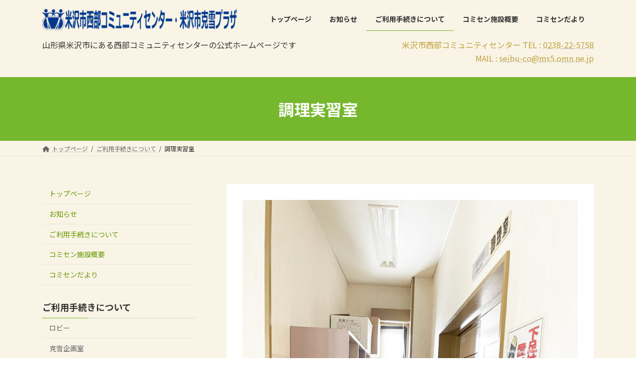

--- FILE ---
content_type: text/html; charset=UTF-8
request_url: https://seibu-co.jp/usage-procedures/kitchen-room/
body_size: 12809
content:
<!DOCTYPE html>
<html lang="ja">
<head>
<meta charset="utf-8">
<meta http-equiv="X-UA-Compatible" content="IE=edge">
<meta name="viewport" content="width=device-width, initial-scale=1">
<meta name='robots' content='index, follow, max-image-preview:large, max-snippet:-1, max-video-preview:-1'/>
<!-- This site is optimized with the Yoast SEO plugin v26.8 - https://yoast.com/product/yoast-seo-wordpress/ -->
<title>調理実習室 - 米沢市西部コミュニティセンター</title>
<link rel="canonical" href="https://seibu-co.jp/usage-procedures/kitchen-room/"/>
<meta property="og:locale" content="ja_JP"/>
<meta property="og:type" content="article"/>
<meta property="og:title" content="調理実習室 - 米沢市西部コミュニティセンター"/>
<meta property="og:description" content="入り口"/>
<meta property="og:url" content="https://seibu-co.jp/usage-procedures/kitchen-room/"/>
<meta property="og:site_name" content="米沢市西部コミュニティセンター"/>
<meta property="article:modified_time" content="2022-04-06T02:12:37+00:00"/>
<meta name="twitter:card" content="summary_large_image"/>
<meta name="twitter:label1" content="推定読み取り時間"/>
<meta name="twitter:data1" content="2分"/>
<style id='wp-img-auto-sizes-contain-inline-css' type='text/css'>img:is([sizes=auto i],[sizes^="auto," i]){contain-intrinsic-size:3000px 1500px}</style><link rel='stylesheet' id='vkExUnit_common_style-css' href='https://seibu-co.jp/wp-content/plugins/vk-all-in-one-expansion-unit/assets/css/vkExUnit_style.css?ver=9.113.0.1' type='text/css' media='all'/><style id='vkExUnit_common_style-inline-css' type='text/css'>@font-face{font-weight:normal;font-style:normal;font-family:"vk_sns";src:url(https://seibu-co.jp/wp-content/plugins/vk-all-in-one-expansion-unit/inc/sns/icons/fonts/vk_sns.eot?-bq20cj);src:url(https://seibu-co.jp/wp-content/plugins/vk-all-in-one-expansion-unit/inc/sns/icons/fonts/vk_sns.eot?#iefix-bq20cj) format("embedded-opentype") , url(https://seibu-co.jp/wp-content/plugins/vk-all-in-one-expansion-unit/inc/sns/icons/fonts/vk_sns.woff?-bq20cj) format("woff") , url(https://seibu-co.jp/wp-content/plugins/vk-all-in-one-expansion-unit/inc/sns/icons/fonts/vk_sns.ttf?-bq20cj) format("truetype") , url(https://seibu-co.jp/wp-content/plugins/vk-all-in-one-expansion-unit/inc/sns/icons/fonts/vk_sns.svg?-bq20cj#vk_sns) format("svg")}:root{--ver_page_top_button_url:url(https://seibu-co.jp/wp-content/plugins/vk-all-in-one-expansion-unit/assets/images/to-top-btn-icon.svg)}.veu_promotion-alert__content--text{border:1px solid rgba(0,0,0,.125);padding:.5em 1em;border-radius:var(--vk-size-radius);margin-bottom:var(--vk-margin-block-bottom);font-size:.875rem}.veu_promotion-alert__content--text p:last-of-type{margin-bottom:0;margin-top:0}</style><style id='wp-emoji-styles-inline-css' type='text/css'>img.wp-smiley,img.emoji{display:inline!important;border:none!important;box-shadow:none!important;height:1em!important;width:1em!important;margin:0 .07em!important;vertical-align:-.1em!important;background:none!important;padding:0!important}</style><style id='wp-block-library-inline-css' type='text/css'>:root{--wp-block-synced-color:#7a00df;--wp-block-synced-color--rgb:122 , 0 , 223;--wp-bound-block-color:var(--wp-block-synced-color);--wp-editor-canvas-background:#ddd;--wp-admin-theme-color:#007cba;--wp-admin-theme-color--rgb:0 , 124 , 186;--wp-admin-theme-color-darker-10:#006ba1;--wp-admin-theme-color-darker-10--rgb:0 , 107 , 160.5;--wp-admin-theme-color-darker-20:#005a87;--wp-admin-theme-color-darker-20--rgb:0 , 90 , 135;--wp-admin-border-width-focus:2px}@media (min-resolution:192dpi){:root{--wp-admin-border-width-focus:1.5px}}.wp-element-button{cursor:pointer}:root .has-very-light-gray-background-color{background-color:#eee}:root .has-very-dark-gray-background-color{background-color:#313131}:root .has-very-light-gray-color{color:#eee}:root .has-very-dark-gray-color{color:#313131}:root .has-vivid-green-cyan-to-vivid-cyan-blue-gradient-background{background:linear-gradient(135deg,#00d084,#0693e3)}:root .has-purple-crush-gradient-background{background:linear-gradient(135deg,#34e2e4,#4721fb 50%,#ab1dfe)}:root .has-hazy-dawn-gradient-background{background:linear-gradient(135deg,#faaca8,#dad0ec)}:root .has-subdued-olive-gradient-background{background:linear-gradient(135deg,#fafae1,#67a671)}:root .has-atomic-cream-gradient-background{background:linear-gradient(135deg,#fdd79a,#004a59)}:root .has-nightshade-gradient-background{background:linear-gradient(135deg,#330968,#31cdcf)}:root .has-midnight-gradient-background{background:linear-gradient(135deg,#020381,#2874fc)}:root{--wp--preset--font-size--normal:16px;--wp--preset--font-size--huge:42px}.has-regular-font-size{font-size:1em}.has-larger-font-size{font-size:2.625em}.has-normal-font-size{font-size:var(--wp--preset--font-size--normal)}.has-huge-font-size{font-size:var(--wp--preset--font-size--huge)}.has-text-align-center{text-align:center}.has-text-align-left{text-align:left}.has-text-align-right{text-align:right}.has-fit-text{white-space:nowrap!important}#end-resizable-editor-section{display:none}.aligncenter{clear:both}.items-justified-left{justify-content:flex-start}.items-justified-center{justify-content:center}.items-justified-right{justify-content:flex-end}.items-justified-space-between{justify-content:space-between}.screen-reader-text{border:0;clip-path:inset(50%);height:1px;margin:-1px;overflow:hidden;padding:0;position:absolute;width:1px;word-wrap:normal!important}.screen-reader-text:focus{background-color:#ddd;clip-path:none;color:#444;display:block;font-size:1em;height:auto;left:5px;line-height:normal;padding:15px 23px 14px;text-decoration:none;top:5px;width:auto;z-index:100000}html :where(.has-border-color){border-style:solid}html :where([style*=border-top-color]){border-top-style:solid}html :where([style*=border-right-color]){border-right-style:solid}html :where([style*=border-bottom-color]){border-bottom-style:solid}html :where([style*=border-left-color]){border-left-style:solid}html :where([style*=border-width]){border-style:solid}html :where([style*=border-top-width]){border-top-style:solid}html :where([style*=border-right-width]){border-right-style:solid}html :where([style*=border-bottom-width]){border-bottom-style:solid}html :where([style*=border-left-width]){border-left-style:solid}html :where(img[class*=wp-image-]){height:auto;max-width:100%}:where(figure){margin:0 0 1em}html :where(.is-position-sticky){--wp-admin--admin-bar--position-offset:var(--wp-admin--admin-bar--height,0)}@media screen and (max-width:600px){html :where(.is-position-sticky){--wp-admin--admin-bar--position-offset:0}}.vk-cols--reverse{flex-direction:row-reverse}.vk-cols--hasbtn{margin-bottom:0}.vk-cols--hasbtn>.row>.vk_gridColumn_item,.vk-cols--hasbtn>.wp-block-column{position:relative;padding-bottom:3em}.vk-cols--hasbtn>.row>.vk_gridColumn_item>.wp-block-buttons,.vk-cols--hasbtn>.row>.vk_gridColumn_item>.vk_button,.vk-cols--hasbtn>.wp-block-column>.wp-block-buttons,.vk-cols--hasbtn>.wp-block-column>.vk_button{position:absolute;bottom:0;width:100%}.vk-cols--fit.wp-block-columns{gap:0}.vk-cols--fit.wp-block-columns,.vk-cols--fit.wp-block-columns:not(.is-not-stacked-on-mobile){margin-top:0;margin-bottom:0;justify-content:space-between}.vk-cols--fit.wp-block-columns>.wp-block-column *:last-child,.vk-cols--fit.wp-block-columns:not(.is-not-stacked-on-mobile)>.wp-block-column *:last-child{margin-bottom:0}.vk-cols--fit.wp-block-columns>.wp-block-column>.wp-block-cover,.vk-cols--fit.wp-block-columns:not(.is-not-stacked-on-mobile)>.wp-block-column>.wp-block-cover{margin-top:0}.vk-cols--fit.wp-block-columns.has-background,.vk-cols--fit.wp-block-columns:not(.is-not-stacked-on-mobile).has-background{padding:0}@media (max-width:599px){.vk-cols--fit.wp-block-columns:not(.has-background)>.wp-block-column:not(.has-background),.vk-cols--fit.wp-block-columns:not(.is-not-stacked-on-mobile):not(.has-background)>.wp-block-column:not(.has-background){padding-left:0!important;padding-right:0!important}}@media (min-width:782px){.vk-cols--fit.wp-block-columns .block-editor-block-list__block.wp-block-column:not(:first-child),.vk-cols--fit.wp-block-columns>.wp-block-column:not(:first-child),.vk-cols--fit.wp-block-columns:not(.is-not-stacked-on-mobile) .block-editor-block-list__block.wp-block-column:not(:first-child),.vk-cols--fit.wp-block-columns:not(.is-not-stacked-on-mobile)>.wp-block-column:not(:first-child){margin-left:0}}@media (min-width:600px) and (max-width:781px){.vk-cols--fit.wp-block-columns .wp-block-column:nth-child(2n),.vk-cols--fit.wp-block-columns:not(.is-not-stacked-on-mobile) .wp-block-column:nth-child(2n){margin-left:0}.vk-cols--fit.wp-block-columns .wp-block-column:not(:only-child),.vk-cols--fit.wp-block-columns:not(.is-not-stacked-on-mobile) .wp-block-column:not(:only-child){flex-basis:50%!important}}.vk-cols--fit--gap1.wp-block-columns{gap:1px}@media (min-width:600px) and (max-width:781px){.vk-cols--fit--gap1.wp-block-columns .wp-block-column:not(:only-child){flex-basis:calc(50% - 1px)!important}}.vk-cols--fit.vk-cols--grid>.block-editor-block-list__block,.vk-cols--fit.vk-cols--grid>.wp-block-column,.vk-cols--fit.vk-cols--grid:not(.is-not-stacked-on-mobile)>.block-editor-block-list__block,.vk-cols--fit.vk-cols--grid:not(.is-not-stacked-on-mobile)>.wp-block-column{flex-basis:50%;box-sizing:border-box}@media (max-width:599px){.vk-cols--fit.vk-cols--grid.vk-cols--grid--alignfull>.wp-block-column:nth-child(2)>.wp-block-cover,.vk-cols--fit.vk-cols--grid.vk-cols--grid--alignfull>.wp-block-column:nth-child(2)>.vk_outer,.vk-cols--fit.vk-cols--grid:not(.is-not-stacked-on-mobile).vk-cols--grid--alignfull>.wp-block-column:nth-child(2)>.wp-block-cover,.vk-cols--fit.vk-cols--grid:not(.is-not-stacked-on-mobile).vk-cols--grid--alignfull>.wp-block-column:nth-child(2)>.vk_outer{width:100vw;margin-right:calc((100% - 100vw)/2);margin-left:calc((100% - 100vw)/2)}}@media (min-width:600px){.vk-cols--fit.vk-cols--grid.vk-cols--grid--alignfull>.wp-block-column:nth-child(2)>.wp-block-cover,.vk-cols--fit.vk-cols--grid.vk-cols--grid--alignfull>.wp-block-column:nth-child(2)>.vk_outer,.vk-cols--fit.vk-cols--grid:not(.is-not-stacked-on-mobile).vk-cols--grid--alignfull>.wp-block-column:nth-child(2)>.wp-block-cover,.vk-cols--fit.vk-cols--grid:not(.is-not-stacked-on-mobile).vk-cols--grid--alignfull>.wp-block-column:nth-child(2)>.vk_outer{margin-right:calc(100% - 50vw);width:50vw}.vk-cols--fit.vk-cols--grid.vk-cols--grid--alignfull.vk-cols--reverse>.wp-block-column,.vk-cols--fit.vk-cols--grid:not(.is-not-stacked-on-mobile).vk-cols--grid--alignfull.vk-cols--reverse>.wp-block-column{margin-left:0;margin-right:0}.vk-cols--fit.vk-cols--grid.vk-cols--grid--alignfull.vk-cols--reverse>.wp-block-column:nth-child(2)>.wp-block-cover,.vk-cols--fit.vk-cols--grid.vk-cols--grid--alignfull.vk-cols--reverse>.wp-block-column:nth-child(2)>.vk_outer,.vk-cols--fit.vk-cols--grid:not(.is-not-stacked-on-mobile).vk-cols--grid--alignfull.vk-cols--reverse>.wp-block-column:nth-child(2)>.wp-block-cover,.vk-cols--fit.vk-cols--grid:not(.is-not-stacked-on-mobile).vk-cols--grid--alignfull.vk-cols--reverse>.wp-block-column:nth-child(2)>.vk_outer{margin-left:calc(100% - 50vw)}}.vk-cols--menu h2,.vk-cols--menu h3,.vk-cols--menu h4,.vk-cols--menu h5{margin-bottom:.2em;text-shadow:#000 0 0 10px}.vk-cols--menu h2:first-child,.vk-cols--menu h3:first-child,.vk-cols--menu h4:first-child,.vk-cols--menu h5:first-child{margin-top:0}.vk-cols--menu p{margin-bottom:1rem;text-shadow:#000 0 0 10px}.vk-cols--menu .wp-block-cover__inner-container:last-child{margin-bottom:0}.vk-cols--fitbnrs .wp-block-column .wp-block-cover:hover img{filter:unset}.vk-cols--fitbnrs .wp-block-column .wp-block-cover:hover{background-color:unset}.vk-cols--fitbnrs .wp-block-column .wp-block-cover:hover .wp-block-cover__image-background{filter:unset!important}.vk-cols--fitbnrs .wp-block-cover .wp-block-cover__inner-container{position:absolute;height:100%;width:100%}.vk-cols--fitbnrs .vk_button{height:100%;margin:0}.vk-cols--fitbnrs .vk_button .vk_button_btn,.vk-cols--fitbnrs .vk_button .btn{height:100%;width:100%;border:none;box-shadow:none;background-color:unset!important;transition:unset}.vk-cols--fitbnrs .vk_button .vk_button_btn:hover,.vk-cols--fitbnrs .vk_button .btn:hover{transition:unset}.vk-cols--fitbnrs .vk_button .vk_button_btn:after,.vk-cols--fitbnrs .vk_button .btn:after{border:none}.vk-cols--fitbnrs .vk_button .vk_button_link_txt{width:100%;position:absolute;top:50%;left:50%;transform:translateY(-50%) translateX(-50%);font-size:2rem;text-shadow:#000 0 0 10px}.vk-cols--fitbnrs .vk_button .vk_button_link_subCaption{width:100%;position:absolute;top:calc(50% + 2.2em);left:50%;transform:translateY(-50%) translateX(-50%);text-shadow:#000 0 0 10px}@media (min-width:992px){.vk-cols--media.wp-block-columns{gap:3rem}}.vk-fit-map figure{margin-bottom:0}.vk-fit-map iframe{position:relative;margin-bottom:0;display:block;max-height:400px;width:100vw}.vk-fit-map:is(.alignfull,.alignwide) div{max-width:100%}.vk-table--th--width25 :where(tr>*:first-child){width:25%}.vk-table--th--width30 :where(tr>*:first-child){width:30%}.vk-table--th--width35 :where(tr>*:first-child){width:35%}.vk-table--th--width40 :where(tr>*:first-child){width:40%}.vk-table--th--bg-bright :where(tr>*:first-child){background-color:var(--wp--preset--color--bg-secondary,rgba(0,0,0,.05))}@media (max-width:599px){.vk-table--mobile-block :is(th,td){width:100%;display:block}.vk-table--mobile-block.wp-block-table table :is(th,td){border-top:none}}.vk-table--width--th25 :where(tr>*:first-child){width:25%}.vk-table--width--th30 :where(tr>*:first-child){width:30%}.vk-table--width--th35 :where(tr>*:first-child){width:35%}.vk-table--width--th40 :where(tr>*:first-child){width:40%}.no-margin{margin:0}@media (max-width:599px){.wp-block-image.vk-aligncenter--mobile>.alignright{float:none;margin-left:auto;margin-right:auto}.vk-no-padding-horizontal--mobile{padding-left:0!important;padding-right:0!important}}:root{--wp--preset--color--vk-color-primary:#75b72d}:root{--vk-color-primary:var(--wp--preset--color--vk-color-primary)}:root{--wp--preset--color--vk-color-primary-dark:#5e9224}:root{--vk-color-primary-dark:var(--wp--preset--color--vk-color-primary-dark)}:root{--wp--preset--color--vk-color-primary-vivid:#81c932}:root{--vk-color-primary-vivid:var(--wp--preset--color--vk-color-primary-vivid)}</style><style id='global-styles-inline-css' type='text/css'>:root{--wp--preset--aspect-ratio--square:1;--wp--preset--aspect-ratio--4-3: 4/3;--wp--preset--aspect-ratio--3-4: 3/4;--wp--preset--aspect-ratio--3-2: 3/2;--wp--preset--aspect-ratio--2-3: 2/3;--wp--preset--aspect-ratio--16-9: 16/9;--wp--preset--aspect-ratio--9-16: 9/16;--wp--preset--color--black:#000;--wp--preset--color--cyan-bluish-gray:#abb8c3;--wp--preset--color--white:#fff;--wp--preset--color--pale-pink:#f78da7;--wp--preset--color--vivid-red:#cf2e2e;--wp--preset--color--luminous-vivid-orange:#ff6900;--wp--preset--color--luminous-vivid-amber:#fcb900;--wp--preset--color--light-green-cyan:#7bdcb5;--wp--preset--color--vivid-green-cyan:#00d084;--wp--preset--color--pale-cyan-blue:#8ed1fc;--wp--preset--color--vivid-cyan-blue:#0693e3;--wp--preset--color--vivid-purple:#9b51e0;--wp--preset--color--vk-color-primary:#75b72d;--wp--preset--color--vk-color-primary-dark:#5e9224;--wp--preset--color--vk-color-primary-vivid:#81c932;--wp--preset--gradient--vivid-cyan-blue-to-vivid-purple:linear-gradient(135deg,rgba(6,147,227,1) 0%,#9b51e0 100%);--wp--preset--gradient--light-green-cyan-to-vivid-green-cyan:linear-gradient(135deg,#7adcb4 0%,#00d082 100%);--wp--preset--gradient--luminous-vivid-amber-to-luminous-vivid-orange:linear-gradient(135deg,rgba(252,185,0,1) 0%,rgba(255,105,0,1) 100%);--wp--preset--gradient--luminous-vivid-orange-to-vivid-red:linear-gradient(135deg,rgba(255,105,0,1) 0%,#cf2e2e 100%);--wp--preset--gradient--very-light-gray-to-cyan-bluish-gray:linear-gradient(135deg,#eee 0%,#a9b8c3 100%);--wp--preset--gradient--cool-to-warm-spectrum:linear-gradient(135deg,#4aeadc 0%,#9778d1 20%,#cf2aba 40%,#ee2c82 60%,#fb6962 80%,#fef84c 100%);--wp--preset--gradient--blush-light-purple:linear-gradient(135deg,#ffceec 0%,#9896f0 100%);--wp--preset--gradient--blush-bordeaux:linear-gradient(135deg,#fecda5 0%,#fe2d2d 50%,#6b003e 100%);--wp--preset--gradient--luminous-dusk:linear-gradient(135deg,#ffcb70 0%,#c751c0 50%,#4158d0 100%);--wp--preset--gradient--pale-ocean:linear-gradient(135deg,#fff5cb 0%,#b6e3d4 50%,#33a7b5 100%);--wp--preset--gradient--electric-grass:linear-gradient(135deg,#caf880 0%,#71ce7e 100%);--wp--preset--gradient--midnight:linear-gradient(135deg,#020381 0%,#2874fc 100%);--wp--preset--gradient--vivid-green-cyan-to-vivid-cyan-blue:linear-gradient(135deg,rgba(0,208,132,1) 0%,rgba(6,147,227,1) 100%);--wp--preset--font-size--small:14px;--wp--preset--font-size--medium:20px;--wp--preset--font-size--large:24px;--wp--preset--font-size--x-large:42px;--wp--preset--font-size--regular:16px;--wp--preset--font-size--huge:36px;--wp--preset--spacing--20:.44rem;--wp--preset--spacing--30:.67rem;--wp--preset--spacing--40:1rem;--wp--preset--spacing--50:1.5rem;--wp--preset--spacing--60:2.25rem;--wp--preset--spacing--70:3.38rem;--wp--preset--spacing--80:5.06rem;--wp--preset--shadow--natural:6px 6px 9px rgba(0,0,0,.2);--wp--preset--shadow--deep:12px 12px 50px rgba(0,0,0,.4);--wp--preset--shadow--sharp:6px 6px 0 rgba(0,0,0,.2);--wp--preset--shadow--outlined:6px 6px 0 -3px #fff , 6px 6px #000;--wp--preset--shadow--crisp:6px 6px 0 #000}:where(.is-layout-flex){gap:.5em}:where(.is-layout-grid){gap:.5em}body .is-layout-flex{display:flex}.is-layout-flex{flex-wrap:wrap;align-items:center}.is-layout-flex > :is(*, div){margin:0}body .is-layout-grid{display:grid}.is-layout-grid > :is(*, div){margin:0}:where(.wp-block-columns.is-layout-flex){gap:2em}:where(.wp-block-columns.is-layout-grid){gap:2em}:where(.wp-block-post-template.is-layout-flex){gap:1.25em}:where(.wp-block-post-template.is-layout-grid){gap:1.25em}.has-black-color{color:var(--wp--preset--color--black)!important}.has-cyan-bluish-gray-color{color:var(--wp--preset--color--cyan-bluish-gray)!important}.has-white-color{color:var(--wp--preset--color--white)!important}.has-pale-pink-color{color:var(--wp--preset--color--pale-pink)!important}.has-vivid-red-color{color:var(--wp--preset--color--vivid-red)!important}.has-luminous-vivid-orange-color{color:var(--wp--preset--color--luminous-vivid-orange)!important}.has-luminous-vivid-amber-color{color:var(--wp--preset--color--luminous-vivid-amber)!important}.has-light-green-cyan-color{color:var(--wp--preset--color--light-green-cyan)!important}.has-vivid-green-cyan-color{color:var(--wp--preset--color--vivid-green-cyan)!important}.has-pale-cyan-blue-color{color:var(--wp--preset--color--pale-cyan-blue)!important}.has-vivid-cyan-blue-color{color:var(--wp--preset--color--vivid-cyan-blue)!important}.has-vivid-purple-color{color:var(--wp--preset--color--vivid-purple)!important}.has-vk-color-primary-color{color:var(--wp--preset--color--vk-color-primary)!important}.has-vk-color-primary-dark-color{color:var(--wp--preset--color--vk-color-primary-dark)!important}.has-vk-color-primary-vivid-color{color:var(--wp--preset--color--vk-color-primary-vivid)!important}.has-black-background-color{background-color:var(--wp--preset--color--black)!important}.has-cyan-bluish-gray-background-color{background-color:var(--wp--preset--color--cyan-bluish-gray)!important}.has-white-background-color{background-color:var(--wp--preset--color--white)!important}.has-pale-pink-background-color{background-color:var(--wp--preset--color--pale-pink)!important}.has-vivid-red-background-color{background-color:var(--wp--preset--color--vivid-red)!important}.has-luminous-vivid-orange-background-color{background-color:var(--wp--preset--color--luminous-vivid-orange)!important}.has-luminous-vivid-amber-background-color{background-color:var(--wp--preset--color--luminous-vivid-amber)!important}.has-light-green-cyan-background-color{background-color:var(--wp--preset--color--light-green-cyan)!important}.has-vivid-green-cyan-background-color{background-color:var(--wp--preset--color--vivid-green-cyan)!important}.has-pale-cyan-blue-background-color{background-color:var(--wp--preset--color--pale-cyan-blue)!important}.has-vivid-cyan-blue-background-color{background-color:var(--wp--preset--color--vivid-cyan-blue)!important}.has-vivid-purple-background-color{background-color:var(--wp--preset--color--vivid-purple)!important}.has-vk-color-primary-background-color{background-color:var(--wp--preset--color--vk-color-primary)!important}.has-vk-color-primary-dark-background-color{background-color:var(--wp--preset--color--vk-color-primary-dark)!important}.has-vk-color-primary-vivid-background-color{background-color:var(--wp--preset--color--vk-color-primary-vivid)!important}.has-black-border-color{border-color:var(--wp--preset--color--black)!important}.has-cyan-bluish-gray-border-color{border-color:var(--wp--preset--color--cyan-bluish-gray)!important}.has-white-border-color{border-color:var(--wp--preset--color--white)!important}.has-pale-pink-border-color{border-color:var(--wp--preset--color--pale-pink)!important}.has-vivid-red-border-color{border-color:var(--wp--preset--color--vivid-red)!important}.has-luminous-vivid-orange-border-color{border-color:var(--wp--preset--color--luminous-vivid-orange)!important}.has-luminous-vivid-amber-border-color{border-color:var(--wp--preset--color--luminous-vivid-amber)!important}.has-light-green-cyan-border-color{border-color:var(--wp--preset--color--light-green-cyan)!important}.has-vivid-green-cyan-border-color{border-color:var(--wp--preset--color--vivid-green-cyan)!important}.has-pale-cyan-blue-border-color{border-color:var(--wp--preset--color--pale-cyan-blue)!important}.has-vivid-cyan-blue-border-color{border-color:var(--wp--preset--color--vivid-cyan-blue)!important}.has-vivid-purple-border-color{border-color:var(--wp--preset--color--vivid-purple)!important}.has-vk-color-primary-border-color{border-color:var(--wp--preset--color--vk-color-primary)!important}.has-vk-color-primary-dark-border-color{border-color:var(--wp--preset--color--vk-color-primary-dark)!important}.has-vk-color-primary-vivid-border-color{border-color:var(--wp--preset--color--vk-color-primary-vivid)!important}.has-vivid-cyan-blue-to-vivid-purple-gradient-background{background:var(--wp--preset--gradient--vivid-cyan-blue-to-vivid-purple)!important}.has-light-green-cyan-to-vivid-green-cyan-gradient-background{background:var(--wp--preset--gradient--light-green-cyan-to-vivid-green-cyan)!important}.has-luminous-vivid-amber-to-luminous-vivid-orange-gradient-background{background:var(--wp--preset--gradient--luminous-vivid-amber-to-luminous-vivid-orange)!important}.has-luminous-vivid-orange-to-vivid-red-gradient-background{background:var(--wp--preset--gradient--luminous-vivid-orange-to-vivid-red)!important}.has-very-light-gray-to-cyan-bluish-gray-gradient-background{background:var(--wp--preset--gradient--very-light-gray-to-cyan-bluish-gray)!important}.has-cool-to-warm-spectrum-gradient-background{background:var(--wp--preset--gradient--cool-to-warm-spectrum)!important}.has-blush-light-purple-gradient-background{background:var(--wp--preset--gradient--blush-light-purple)!important}.has-blush-bordeaux-gradient-background{background:var(--wp--preset--gradient--blush-bordeaux)!important}.has-luminous-dusk-gradient-background{background:var(--wp--preset--gradient--luminous-dusk)!important}.has-pale-ocean-gradient-background{background:var(--wp--preset--gradient--pale-ocean)!important}.has-electric-grass-gradient-background{background:var(--wp--preset--gradient--electric-grass)!important}.has-midnight-gradient-background{background:var(--wp--preset--gradient--midnight)!important}.has-small-font-size{font-size:var(--wp--preset--font-size--small)!important}.has-medium-font-size{font-size:var(--wp--preset--font-size--medium)!important}.has-large-font-size{font-size:var(--wp--preset--font-size--large)!important}.has-x-large-font-size{font-size:var(--wp--preset--font-size--x-large)!important}</style><style id='classic-theme-styles-inline-css' type='text/css'>.wp-block-button__link{color:#fff;background-color:#32373c;border-radius:9999px;box-shadow:none;text-decoration:none;padding:calc(.667em + 2px) calc(1.333em + 2px);font-size:1.125em}.wp-block-file__button{background:#32373c;color:#fff;text-decoration:none}</style><link rel='stylesheet' id='vk-swiper-style-css' href='https://seibu-co.jp/wp-content/plugins/vk-blocks/vendor/vektor-inc/vk-swiper/src/assets/css/swiper-bundle.min.css?ver=11.0.2' type='text/css' media='all'/><link rel='stylesheet' id='lightning-common-style-css' href='https://seibu-co.jp/wp-content/themes/lightning/_g3/assets/css/style.css?ver=15.29.4' type='text/css' media='all'/><style id='lightning-common-style-inline-css' type='text/css'>:root{--vk-color-primary:#75b72d;--vk-color-primary-dark:#5e9224;--vk-color-primary-vivid:#81c932;--g_nav_main_acc_icon_open_url:url(https://seibu-co.jp/wp-content/themes/lightning/_g3/inc/vk-mobile-nav/package/images/vk-menu-acc-icon-open-black.svg);--g_nav_main_acc_icon_close_url:url(https://seibu-co.jp/wp-content/themes/lightning/_g3/inc/vk-mobile-nav/package/images/vk-menu-close-black.svg);--g_nav_sub_acc_icon_open_url:url(https://seibu-co.jp/wp-content/themes/lightning/_g3/inc/vk-mobile-nav/package/images/vk-menu-acc-icon-open-white.svg);--g_nav_sub_acc_icon_close_url:url(https://seibu-co.jp/wp-content/themes/lightning/_g3/inc/vk-mobile-nav/package/images/vk-menu-close-white.svg)}:root{--swiper-navigation-color:#fff}html{scroll-padding-top:var(--vk-size-admin-bar)}:root{--vk-mobile-nav-menu-btn-bg-src:url(https://seibu-co.jp/wp-content/themes/lightning/_g3/inc/vk-mobile-nav/package/images/vk-menu-btn-black.svg);--vk-mobile-nav-menu-btn-close-bg-src:url(https://seibu-co.jp/wp-content/themes/lightning/_g3/inc/vk-mobile-nav/package/images/vk-menu-close-black.svg);--vk-menu-acc-icon-open-black-bg-src:url(https://seibu-co.jp/wp-content/themes/lightning/_g3/inc/vk-mobile-nav/package/images/vk-menu-acc-icon-open-black.svg);--vk-menu-acc-icon-open-white-bg-src:url(https://seibu-co.jp/wp-content/themes/lightning/_g3/inc/vk-mobile-nav/package/images/vk-menu-acc-icon-open-white.svg);--vk-menu-acc-icon-close-black-bg-src:url(https://seibu-co.jp/wp-content/themes/lightning/_g3/inc/vk-mobile-nav/package/images/vk-menu-close-black.svg);--vk-menu-acc-icon-close-white-bg-src:url(https://seibu-co.jp/wp-content/themes/lightning/_g3/inc/vk-mobile-nav/package/images/vk-menu-close-white.svg)}</style><link rel='stylesheet' id='lightning-design-style-css' href='https://seibu-co.jp/wp-content/plugins/lightning-g3-skin-seibu-community-center/css/style.css?ver=1.0.1' type='text/css' media='all'/><style id='lightning-design-style-inline-css' type='text/css'>.tagcloud a:before{font-family:"Font Awesome 5 Free";content:"\f02b";font-weight:bold}</style><link rel='stylesheet' id='vk-blog-card-css' href='https://seibu-co.jp/wp-content/themes/lightning/_g3/inc/vk-wp-oembed-blog-card/package/css/blog-card.css?ver=6.9' type='text/css' media='all'/><link rel='stylesheet' id='vk-blocks-build-css-css' href='https://seibu-co.jp/wp-content/plugins/vk-blocks/build/block-build.css?ver=1.115.2.1' type='text/css' media='all'/><style id='vk-blocks-build-css-inline-css' type='text/css'>:root{--vk_image-mask-circle:url(https://seibu-co.jp/wp-content/plugins/vk-blocks/inc/vk-blocks/images/circle.svg);--vk_image-mask-wave01:url(https://seibu-co.jp/wp-content/plugins/vk-blocks/inc/vk-blocks/images/wave01.svg);--vk_image-mask-wave02:url(https://seibu-co.jp/wp-content/plugins/vk-blocks/inc/vk-blocks/images/wave02.svg);--vk_image-mask-wave03:url(https://seibu-co.jp/wp-content/plugins/vk-blocks/inc/vk-blocks/images/wave03.svg);--vk_image-mask-wave04:url(https://seibu-co.jp/wp-content/plugins/vk-blocks/inc/vk-blocks/images/wave04.svg)}:root{--vk-balloon-border-width:1px;--vk-balloon-speech-offset:-12px}:root{--vk_flow-arrow:url(https://seibu-co.jp/wp-content/plugins/vk-blocks/inc/vk-blocks/images/arrow_bottom.svg)}</style><link rel='stylesheet' id='lightning-theme-style-css' href='https://seibu-co.jp/wp-content/themes/lightning/style.css?ver=15.29.4' type='text/css' media='all'/><link rel='stylesheet' id='vk-font-awesome-css' href='https://seibu-co.jp/wp-content/themes/lightning/vendor/vektor-inc/font-awesome-versions/src/versions/6/css/all.min.css?ver=6.4.2' type='text/css' media='all'/><link rel='stylesheet' id='fancybox-css' href='https://seibu-co.jp/wp-content/plugins/easy-fancybox/fancybox/1.5.4/jquery.fancybox.min.css?ver=6.9' type='text/css' media='screen'/><style id='fancybox-inline-css' type='text/css'>#fancybox-outer{background:#fff}#fancybox-content{background:#fff;border-color:#fff;color:#000}#fancybox-title,#fancybox-title-float-main{color:#fff}</style><style type="text/css" id="custom-background-css">body.custom-background{background-color:#f9f4e6}</style><link rel='stylesheet' id='add_google_fonts_noto_sans-css' href='https://fonts.googleapis.com/css2?family=Noto+Sans+JP%3Awght%40400%3B700&#038;display=swap&#038;ver=6.9' type='text/css' media='all'/><script type="application/ld+json" class="yoast-schema-graph">{"@context":"https://schema.org","@graph":[{"@type":"WebPage","@id":"https://seibu-co.jp/usage-procedures/kitchen-room/","url":"https://seibu-co.jp/usage-procedures/kitchen-room/","name":"調理実習室 - 米沢市西部コミュニティセンター","isPartOf":{"@id":"https://seibu-co.jp/#website"},"datePublished":"2022-03-24T06:48:44+00:00","dateModified":"2022-04-06T02:12:37+00:00","breadcrumb":{"@id":"https://seibu-co.jp/usage-procedures/kitchen-room/#breadcrumb"},"inLanguage":"ja","potentialAction":[{"@type":"ReadAction","target":["https://seibu-co.jp/usage-procedures/kitchen-room/"]}]},{"@type":"BreadcrumbList","@id":"https://seibu-co.jp/usage-procedures/kitchen-room/#breadcrumb","itemListElement":[{"@type":"ListItem","position":1,"name":"ホーム","item":"https://seibu-co.jp/"},{"@type":"ListItem","position":2,"name":"ご利用手続きについて","item":"https://seibu-co.jp/usage-procedures/"},{"@type":"ListItem","position":3,"name":"調理実習室"}]},{"@type":"WebSite","@id":"https://seibu-co.jp/#website","url":"https://seibu-co.jp/","name":"米沢市西部コミュニティセンター","description":"山形県米沢市にある西部コミュニティセンターの公式ホームページです","publisher":{"@id":"https://seibu-co.jp/#organization"},"potentialAction":[{"@type":"SearchAction","target":{"@type":"EntryPoint","urlTemplate":"https://seibu-co.jp/?s={search_term_string}"},"query-input":{"@type":"PropertyValueSpecification","valueRequired":true,"valueName":"search_term_string"}}],"inLanguage":"ja"},{"@type":"Organization","@id":"https://seibu-co.jp/#organization","name":"米沢市西部コミュニティセンター","url":"https://seibu-co.jp/","logo":{"@type":"ImageObject","inLanguage":"ja","@id":"https://seibu-co.jp/#/schema/logo/image/","url":"https://seibu-co.jp/wp-content/uploads/2022/03/cropped-favicon.png","contentUrl":"https://seibu-co.jp/wp-content/uploads/2022/03/cropped-favicon.png","width":512,"height":512,"caption":"米沢市西部コミュニティセンター"},"image":{"@id":"https://seibu-co.jp/#/schema/logo/image/"}}]}</script>
<!-- / Yoast SEO plugin. -->
<link rel='dns-prefetch' href='//webfonts.xserver.jp'/>
<link rel="alternate" type="application/rss+xml" title="米沢市西部コミュニティセンター &raquo; フィード" href="https://seibu-co.jp/feed/"/>
<link rel="alternate" type="application/rss+xml" title="米沢市西部コミュニティセンター &raquo; コメントフィード" href="https://seibu-co.jp/comments/feed/"/>
<link rel="alternate" title="oEmbed (JSON)" type="application/json+oembed" href="https://seibu-co.jp/wp-json/oembed/1.0/embed?url=https%3A%2F%2Fseibu-co.jp%2Fusage-procedures%2Fkitchen-room%2F"/>
<link rel="alternate" title="oEmbed (XML)" type="text/xml+oembed" href="https://seibu-co.jp/wp-json/oembed/1.0/embed?url=https%3A%2F%2Fseibu-co.jp%2Fusage-procedures%2Fkitchen-room%2F&#038;format=xml"/>
<meta name="description" content="入り口       "/>
<script data-pagespeed-orig-type="text/javascript" src="https://seibu-co.jp/wp-includes/js/jquery/jquery.min.js?ver=3.7.1" id="jquery-core-js" type="text/psajs" data-pagespeed-orig-index="0"></script>
<script data-pagespeed-orig-type="text/javascript" src="https://seibu-co.jp/wp-includes/js/jquery/jquery-migrate.min.js?ver=3.4.1" id="jquery-migrate-js" type="text/psajs" data-pagespeed-orig-index="1"></script>
<script data-pagespeed-orig-type="text/javascript" src="//webfonts.xserver.jp/js/xserverv3.js?fadein=0&amp;ver=2.0.9" id="typesquare_std-js" type="text/psajs" data-pagespeed-orig-index="2"></script>
<link rel="https://api.w.org/" href="https://seibu-co.jp/wp-json/"/><link rel="alternate" title="JSON" type="application/json" href="https://seibu-co.jp/wp-json/wp/v2/pages/170"/><link rel="EditURI" type="application/rsd+xml" title="RSD" href="https://seibu-co.jp/xmlrpc.php?rsd"/>
<meta name="generator" content="WordPress 6.9"/>
<link rel='shortlink' href='https://seibu-co.jp/?p=170'/>
<!-- Analytics by WP Statistics - https://wp-statistics.com -->
<!-- [ VK All in One Expansion Unit OGP ] -->
<meta property="og:site_name" content="米沢市西部コミュニティセンター"/>
<meta property="og:url" content="https://seibu-co.jp/usage-procedures/kitchen-room/"/>
<meta property="og:title" content="調理実習室 | 米沢市西部コミュニティセンター"/>
<meta property="og:description" content="入り口       "/>
<meta property="og:type" content="article"/>
<!-- [ / VK All in One Expansion Unit OGP ] -->
<!-- [ VK All in One Expansion Unit twitter card ] -->
<meta name="twitter:card" content="summary_large_image">
<meta name="twitter:description" content="入り口       ">
<meta name="twitter:title" content="調理実習室 | 米沢市西部コミュニティセンター">
<meta name="twitter:url" content="https://seibu-co.jp/usage-procedures/kitchen-room/">
<meta name="twitter:domain" content="seibu-co.jp">
<!-- [ / VK All in One Expansion Unit twitter card ] -->
<link rel="icon" href="https://seibu-co.jp/wp-content/uploads/2022/03/cropped-favicon-32x32.png" sizes="32x32"/>
<link rel="icon" href="https://seibu-co.jp/wp-content/uploads/2022/03/cropped-favicon-192x192.png" sizes="192x192"/>
<link rel="apple-touch-icon" href="https://seibu-co.jp/wp-content/uploads/2022/03/cropped-favicon-180x180.png"/>
<meta name="msapplication-TileImage" content="https://seibu-co.jp/wp-content/uploads/2022/03/cropped-favicon-270x270.png"/>
</head>
<body class="wp-singular page-template-default page page-id-170 page-child parent-pageid-40 custom-background wp-embed-responsive wp-theme-lightning vk-blocks sidebar-fix sidebar-fix-priority-top device-pc fa_v6_css post-name-kitchen-room post-type-page"><noscript><meta HTTP-EQUIV="refresh" content="0;url='https://seibu-co.jp/usage-procedures/kitchen-room/?PageSpeed=noscript'" /><style><!--table,div,span,font,p{display:none} --></style><div style="display:block">Please click <a href="https://seibu-co.jp/usage-procedures/kitchen-room/?PageSpeed=noscript">here</a> if you are not redirected within a few seconds.</div></noscript>
<a class="skip-link screen-reader-text" href="#main">コンテンツへスキップ</a>
<a class="skip-link screen-reader-text" href="#vk-mobile-nav">ナビゲーションに移動</a>
<header id="site-header" class="site-header site-header--layout--nav-float">
<div id="site-header-container" class="site-header-container container">
<div class="site-header-logo">
<a href="https://seibu-co.jp/">
<span><img src="https://seibu-co.jp/wp-content/uploads/2022/04/header-logo3.png" alt="米沢市西部コミュニティセンター"/></span>
</a>
</div>
<nav id="global-nav" class="global-nav global-nav--layout--float-right"><ul id="menu-navigation-menu-2" class="menu vk-menu-acc global-nav-list nav"><li id="menu-item-94" class="menu-item menu-item-type-post_type menu-item-object-page menu-item-home"><a href="https://seibu-co.jp/"><strong class="global-nav-name">トップページ</strong></a></li>
<li id="menu-item-95" class="menu-item menu-item-type-post_type menu-item-object-page"><a href="https://seibu-co.jp/information/"><strong class="global-nav-name">お知らせ</strong></a></li>
<li id="menu-item-96" class="menu-item menu-item-type-post_type menu-item-object-page current-page-ancestor"><a href="https://seibu-co.jp/usage-procedures/"><strong class="global-nav-name">ご利用手続きについて</strong></a></li>
<li id="menu-item-97" class="menu-item menu-item-type-post_type menu-item-object-page"><a href="https://seibu-co.jp/facility/"><strong class="global-nav-name">コミセン施設概要</strong></a></li>
<li id="menu-item-285" class="menu-item menu-item-type-post_type menu-item-object-page"><a href="https://seibu-co.jp/komisendayori/"><strong class="global-nav-name">コミセンだより</strong></a></li>
</ul></nav>	</div>
<div class="site-second-header-container container">
<p class="site-information">山形県米沢市にある西部コミュニティセンターの公式ホームページです</p>
<p class="community-center-contacts">
米沢市西部コミュニティセンター TEL : <a href="tel:0238225758">0238-22-5758</a><br/>
MAIL : <a href="mailto:seibu-co@ms5.omn.ne.jp">seibu-co@ms5.omn.ne.jp</a>
</p>
</div></header>
<div class="page-header"><div class="page-header-inner container">
<h1 class="page-header-title">調理実習室</h1></div></div><!-- [ /.page-header ] -->
<!-- [ #breadcrumb ] --><div id="breadcrumb" class="breadcrumb"><div class="container"><ol class="breadcrumb-list" itemscope itemtype="https://schema.org/BreadcrumbList"><li class="breadcrumb-list__item breadcrumb-list__item--home" itemprop="itemListElement" itemscope itemtype="http://schema.org/ListItem"><a href="https://seibu-co.jp" itemprop="item"><i class="fas fa-fw fa-home"></i><span itemprop="name">トップページ</span></a><meta itemprop="position" content="1"/></li><li class="breadcrumb-list__item" itemprop="itemListElement" itemscope itemtype="http://schema.org/ListItem"><a href="https://seibu-co.jp/usage-procedures/" itemprop="item"><span itemprop="name">ご利用手続きについて</span></a><meta itemprop="position" content="2"/></li><li class="breadcrumb-list__item" itemprop="itemListElement" itemscope itemtype="http://schema.org/ListItem"><span itemprop="name">調理実習室</span><meta itemprop="position" content="3"/></li></ol></div></div><!-- [ /#breadcrumb ] -->
<div class="site-body">
<div class="site-body-container container">
<div class="main-section main-section--col--two main-section--pos--right" id="main" role="main">
<div id="post-170" class="entry entry-full post-170 page type-page status-publish hentry">
<div class="entry-body">
<p><a href="https://seibu-co.jp/wp-content/uploads/2022/03/調理室１.jpg"><img fetchpriority="high" decoding="async" class="aligncenter wp-image-179 size-large" src="https://seibu-co.jp/wp-content/uploads/2022/03/調理室１-768x1024.jpg" alt="" width="768" height="1024" srcset="https://seibu-co.jp/wp-content/uploads/2022/03/調理室１-768x1024.jpg 768w, https://seibu-co.jp/wp-content/uploads/2022/03/調理室１-225x300.jpg 225w, https://seibu-co.jp/wp-content/uploads/2022/03/調理室１-1152x1536.jpg 1152w, https://seibu-co.jp/wp-content/uploads/2022/03/調理室１.jpg 1400w" sizes="(max-width: 768px) 100vw, 768px"/></a></p>
<p style="text-align: center;">入り口</p>
<p><a href="https://seibu-co.jp/wp-content/uploads/2022/03/調理室２.jpg"><img decoding="async" class="aligncenter size-large wp-image-178" src="https://seibu-co.jp/wp-content/uploads/2022/03/調理室２-768x1024.jpg" alt="" width="768" height="1024" srcset="https://seibu-co.jp/wp-content/uploads/2022/03/調理室２-768x1024.jpg 768w, https://seibu-co.jp/wp-content/uploads/2022/03/調理室２-225x300.jpg 225w, https://seibu-co.jp/wp-content/uploads/2022/03/調理室２-1152x1536.jpg 1152w, https://seibu-co.jp/wp-content/uploads/2022/03/調理室２.jpg 1400w" sizes="(max-width: 768px) 100vw, 768px"/></a> <a href="https://seibu-co.jp/wp-content/uploads/2022/03/調理室３.jpg"><img decoding="async" class="aligncenter size-large wp-image-177" src="https://seibu-co.jp/wp-content/uploads/2022/03/調理室３-1024x768.jpg" alt="" width="1024" height="768" srcset="https://seibu-co.jp/wp-content/uploads/2022/03/調理室３-1024x768.jpg 1024w, https://seibu-co.jp/wp-content/uploads/2022/03/調理室３-300x225.jpg 300w, https://seibu-co.jp/wp-content/uploads/2022/03/調理室３-768x576.jpg 768w, https://seibu-co.jp/wp-content/uploads/2022/03/調理室３.jpg 1400w" sizes="(max-width: 1024px) 100vw, 1024px"/></a> <a href="https://seibu-co.jp/wp-content/uploads/2022/03/調理室９.jpg"><img loading="lazy" decoding="async" class="aligncenter size-large wp-image-171" src="https://seibu-co.jp/wp-content/uploads/2022/03/調理室９-1024x768.jpg" alt="" width="1024" height="768" srcset="https://seibu-co.jp/wp-content/uploads/2022/03/調理室９-1024x768.jpg 1024w, https://seibu-co.jp/wp-content/uploads/2022/03/調理室９-300x225.jpg 300w, https://seibu-co.jp/wp-content/uploads/2022/03/調理室９-768x576.jpg 768w, https://seibu-co.jp/wp-content/uploads/2022/03/調理室９.jpg 1400w" sizes="auto, (max-width: 1024px) 100vw, 1024px"/></a> <a href="https://seibu-co.jp/wp-content/uploads/2022/03/調理室８.jpg"><img loading="lazy" decoding="async" class="aligncenter size-large wp-image-172" src="https://seibu-co.jp/wp-content/uploads/2022/03/調理室８-1024x768.jpg" alt="" width="1024" height="768" srcset="https://seibu-co.jp/wp-content/uploads/2022/03/調理室８-1024x768.jpg 1024w, https://seibu-co.jp/wp-content/uploads/2022/03/調理室８-300x225.jpg 300w, https://seibu-co.jp/wp-content/uploads/2022/03/調理室８-768x576.jpg 768w, https://seibu-co.jp/wp-content/uploads/2022/03/調理室８.jpg 1400w" sizes="auto, (max-width: 1024px) 100vw, 1024px"/></a> <a href="https://seibu-co.jp/wp-content/uploads/2022/03/調理室４.jpg"><img loading="lazy" decoding="async" class="aligncenter size-large wp-image-176" src="https://seibu-co.jp/wp-content/uploads/2022/03/調理室４-1024x768.jpg" alt="" width="1024" height="768" srcset="https://seibu-co.jp/wp-content/uploads/2022/03/調理室４-1024x768.jpg 1024w, https://seibu-co.jp/wp-content/uploads/2022/03/調理室４-300x225.jpg 300w, https://seibu-co.jp/wp-content/uploads/2022/03/調理室４-768x576.jpg 768w, https://seibu-co.jp/wp-content/uploads/2022/03/調理室４.jpg 1400w" sizes="auto, (max-width: 1024px) 100vw, 1024px"/></a> <a href="https://seibu-co.jp/wp-content/uploads/2022/03/調理室５.jpg"><img loading="lazy" decoding="async" class="aligncenter size-large wp-image-175" src="https://seibu-co.jp/wp-content/uploads/2022/03/調理室５-1024x768.jpg" alt="" width="1024" height="768" srcset="https://seibu-co.jp/wp-content/uploads/2022/03/調理室５-1024x768.jpg 1024w, https://seibu-co.jp/wp-content/uploads/2022/03/調理室５-300x225.jpg 300w, https://seibu-co.jp/wp-content/uploads/2022/03/調理室５-768x576.jpg 768w, https://seibu-co.jp/wp-content/uploads/2022/03/調理室５.jpg 1400w" sizes="auto, (max-width: 1024px) 100vw, 1024px"/></a> <a href="https://seibu-co.jp/wp-content/uploads/2022/03/調理室７.jpg"><img loading="lazy" decoding="async" class="aligncenter size-large wp-image-173" src="https://seibu-co.jp/wp-content/uploads/2022/03/調理室７-1024x768.jpg" alt="" width="1024" height="768" srcset="https://seibu-co.jp/wp-content/uploads/2022/03/調理室７-1024x768.jpg 1024w, https://seibu-co.jp/wp-content/uploads/2022/03/調理室７-300x225.jpg 300w, https://seibu-co.jp/wp-content/uploads/2022/03/調理室７-768x576.jpg 768w, https://seibu-co.jp/wp-content/uploads/2022/03/調理室７.jpg 1400w" sizes="auto, (max-width: 1024px) 100vw, 1024px"/></a> <a href="https://seibu-co.jp/wp-content/uploads/2022/03/調理室６.jpg"><img loading="lazy" decoding="async" class="aligncenter size-large wp-image-174" src="https://seibu-co.jp/wp-content/uploads/2022/03/調理室６-1024x768.jpg" alt="" width="1024" height="768" srcset="https://seibu-co.jp/wp-content/uploads/2022/03/調理室６-1024x768.jpg 1024w, https://seibu-co.jp/wp-content/uploads/2022/03/調理室６-300x225.jpg 300w, https://seibu-co.jp/wp-content/uploads/2022/03/調理室６-768x576.jpg 768w, https://seibu-co.jp/wp-content/uploads/2022/03/調理室６.jpg 1400w" sizes="auto, (max-width: 1024px) 100vw, 1024px"/></a></p>
</div>
</div><!-- [ /#post-170 ] -->
</div><!-- [ /.main-section ] -->
<div class="sub-section sub-section--col--two sub-section--pos--left">
<aside class="widget widget_nav_menu" id="nav_menu-3"><div class="menu-navigation-menu-2-container"><ul id="menu-navigation-menu-3" class="menu"><li id="menu-item-94" class="menu-item menu-item-type-post_type menu-item-object-page menu-item-home menu-item-94"><a href="https://seibu-co.jp/">トップページ</a></li>
<li id="menu-item-95" class="menu-item menu-item-type-post_type menu-item-object-page menu-item-95"><a href="https://seibu-co.jp/information/">お知らせ</a></li>
<li id="menu-item-96" class="menu-item menu-item-type-post_type menu-item-object-page current-page-ancestor menu-item-96"><a href="https://seibu-co.jp/usage-procedures/">ご利用手続きについて</a></li>
<li id="menu-item-97" class="menu-item menu-item-type-post_type menu-item-object-page menu-item-97"><a href="https://seibu-co.jp/facility/">コミセン施設概要</a></li>
<li id="menu-item-285" class="menu-item menu-item-type-post_type menu-item-object-page menu-item-285"><a href="https://seibu-co.jp/komisendayori/">コミセンだより</a></li>
</ul></div></aside>	<aside class="widget widget_link_list">
<h4 class="sub-section-title"><a href="https://seibu-co.jp/usage-procedures/">ご利用手続きについて</a></h4>
<ul>
<li class="page_item page-item-149"><a href="https://seibu-co.jp/usage-procedures/lobby/">ロビー</a></li>
<li class="page_item page-item-165"><a href="https://seibu-co.jp/usage-procedures/kikaku-room/">克雪企画室</a></li>
<li class="page_item page-item-168"><a href="https://seibu-co.jp/usage-procedures/kensyu/">克雪研修室</a></li>
<li class="page_item page-item-170 current_page_item"><a href="https://seibu-co.jp/usage-procedures/kitchen-room/" aria-current="page">調理実習室</a></li>
<li class="page_item page-item-181"><a href="https://seibu-co.jp/usage-procedures/conference-room/">大会議室</a></li>
<li class="page_item page-item-193"><a href="https://seibu-co.jp/usage-procedures/ikoi-room/">いこいの部屋</a></li>
<li class="page_item page-item-204"><a href="https://seibu-co.jp/usage-procedures/kids-room/">子どもの部屋</a></li>
<li class="page_item page-item-215"><a href="https://seibu-co.jp/usage-procedures/library/">図書室</a></li>
<li class="page_item page-item-240"><a href="https://seibu-co.jp/usage-procedures/baby-room/">ベビールーム</a></li>
</ul>
</aside>
</div><!-- [ /.sub-section ] -->
</div><!-- [ /.site-body-container ] -->
</div><!-- [ /.site-body ] -->
<footer class="site-footer">
<div class="container site-footer-copyright">
<p>Copyright &copy; 米沢市西部コミュニティセンター All Rights Reserved.</p><p>Powered by <a href="https://wordpress.org/">WordPress</a> with <a href="https://wordpress.org/themes/lightning/" target="_blank" title="Free WordPress Theme Lightning">Lightning Theme</a> &amp; <a href="https://wordpress.org/plugins/vk-all-in-one-expansion-unit/" target="_blank">VK All in One Expansion Unit</a></p>	</div>
</footer>
<div id="vk-mobile-nav-menu-btn" class="vk-mobile-nav-menu-btn position-right">MENU</div><div class="vk-mobile-nav vk-mobile-nav-drop-in" id="vk-mobile-nav"><nav class="vk-mobile-nav-menu-outer" role="navigation"><ul id="menu-navigation-menu-4" class="vk-menu-acc menu"><li class="menu-item menu-item-type-post_type menu-item-object-page menu-item-home menu-item-94"><a href="https://seibu-co.jp/">トップページ</a></li>
<li class="menu-item menu-item-type-post_type menu-item-object-page menu-item-95"><a href="https://seibu-co.jp/information/">お知らせ</a></li>
<li class="menu-item menu-item-type-post_type menu-item-object-page current-page-ancestor menu-item-96"><a href="https://seibu-co.jp/usage-procedures/">ご利用手続きについて</a></li>
<li class="menu-item menu-item-type-post_type menu-item-object-page menu-item-97"><a href="https://seibu-co.jp/facility/">コミセン施設概要</a></li>
<li class="menu-item menu-item-type-post_type menu-item-object-page menu-item-285"><a href="https://seibu-co.jp/komisendayori/">コミセンだより</a></li>
</ul></nav></div>
<script type="speculationrules">
{"prefetch":[{"source":"document","where":{"and":[{"href_matches":"/*"},{"not":{"href_matches":["/wp-*.php","/wp-admin/*","/wp-content/uploads/*","/wp-content/*","/wp-content/plugins/*","/wp-content/themes/lightning/*","/wp-content/themes/lightning/_g3/*","/*\\?(.+)"]}},{"not":{"selector_matches":"a[rel~=\"nofollow\"]"}},{"not":{"selector_matches":".no-prefetch, .no-prefetch a"}}]},"eagerness":"conservative"}]}
</script>
<a href="#top" id="page_top" class="page_top_btn">PAGE TOP</a><script data-pagespeed-orig-type="text/javascript" id="vkExUnit_master-js-js-extra" type="text/psajs" data-pagespeed-orig-index="3">//<![CDATA[
var vkExOpt={"ajax_url":"https://seibu-co.jp/wp-admin/admin-ajax.php","hatena_entry":"https://seibu-co.jp/wp-json/vk_ex_unit/v1/hatena_entry/","facebook_entry":"https://seibu-co.jp/wp-json/vk_ex_unit/v1/facebook_entry/","facebook_count_enable":"","entry_count":"1","entry_from_post":"","homeUrl":"https://seibu-co.jp/"};
//]]></script>
<script data-pagespeed-orig-type="text/javascript" src="https://seibu-co.jp/wp-content/plugins/vk-all-in-one-expansion-unit/assets/js/all.min.js?ver=9.113.0.1" id="vkExUnit_master-js-js" type="text/psajs" data-pagespeed-orig-index="4"></script>
<script data-pagespeed-orig-type="text/javascript" src="https://seibu-co.jp/wp-content/plugins/vk-blocks/vendor/vektor-inc/vk-swiper/src/assets/js/swiper-bundle.min.js?ver=11.0.2" id="vk-swiper-script-js" type="text/psajs" data-pagespeed-orig-index="5"></script>
<script data-pagespeed-orig-type="text/javascript" id="vk-swiper-script-js-after" type="text/psajs" data-pagespeed-orig-index="6">//<![CDATA[
var lightning_swiper=new Swiper('.lightning_swiper',{"slidesPerView":1,"spaceBetween":0,"loop":false,"autoplay":{"delay":"4000"},"pagination":{"el":".swiper-pagination","clickable":true},"navigation":{"nextEl":".swiper-button-next","prevEl":".swiper-button-prev"},"effect":"slide"});
//]]></script>
<script data-pagespeed-orig-type="text/javascript" src="https://seibu-co.jp/wp-content/plugins/vk-blocks/build/vk-slider.min.js?ver=1.115.2.1" id="vk-blocks-slider-js" type="text/psajs" data-pagespeed-orig-index="7"></script>
<script data-pagespeed-orig-type="text/javascript" src="https://seibu-co.jp/wp-content/plugins/lightning-g3-skin-seibu-community-center//js/script.js?ver=1.0.1" id="lightning-design-js-js" type="text/psajs" data-pagespeed-orig-index="8"></script>
<script data-pagespeed-orig-type="text/javascript" id="lightning-js-js-extra" type="text/psajs" data-pagespeed-orig-index="9">//<![CDATA[
var lightningOpt={"header_scrool":"1","add_header_offset_margin":"1"};
//]]></script>
<script data-pagespeed-orig-type="text/javascript" src="https://seibu-co.jp/wp-content/themes/lightning/_g3/assets/js/main.js?ver=15.29.4" id="lightning-js-js" type="text/psajs" data-pagespeed-orig-index="10"></script>
<script data-pagespeed-orig-type="text/javascript" src="https://seibu-co.jp/wp-includes/js/clipboard.min.js?ver=2.0.11" id="clipboard-js" type="text/psajs" data-pagespeed-orig-index="11"></script>
<script data-pagespeed-orig-type="text/javascript" src="https://seibu-co.jp/wp-content/plugins/vk-all-in-one-expansion-unit/inc/sns/assets/js/copy-button.js" id="copy-button-js" type="text/psajs" data-pagespeed-orig-index="12"></script>
<script data-pagespeed-orig-type="text/javascript" src="https://seibu-co.jp/wp-content/plugins/vk-all-in-one-expansion-unit/inc/smooth-scroll/js/smooth-scroll.min.js?ver=9.113.0.1" id="smooth-scroll-js-js" type="text/psajs" data-pagespeed-orig-index="13"></script>
<script data-pagespeed-orig-type="text/javascript" src="https://seibu-co.jp/wp-content/plugins/easy-fancybox/vendor/purify.min.js?ver=6.9" id="fancybox-purify-js" type="text/psajs" data-pagespeed-orig-index="14"></script>
<script data-pagespeed-orig-type="text/javascript" id="jquery-fancybox-js-extra" type="text/psajs" data-pagespeed-orig-index="15">//<![CDATA[
var efb_i18n={"close":"Close","next":"Next","prev":"Previous","startSlideshow":"Start slideshow","toggleSize":"Toggle size"};
//]]></script>
<script data-pagespeed-orig-type="text/javascript" src="https://seibu-co.jp/wp-content/plugins/easy-fancybox/fancybox/1.5.4/jquery.fancybox.min.js?ver=6.9" id="jquery-fancybox-js" type="text/psajs" data-pagespeed-orig-index="16"></script>
<script data-pagespeed-orig-type="text/javascript" id="jquery-fancybox-js-after" type="text/psajs" data-pagespeed-orig-index="17">//<![CDATA[
var fb_timeout,fb_opts={'autoScale':true,'showCloseButton':true,'width':560,'height':340,'margin':20,'pixelRatio':'false','padding':10,'centerOnScroll':false,'enableEscapeButton':true,'speedIn':300,'speedOut':300,'overlayShow':true,'hideOnOverlayClick':true,'overlayColor':'#000','overlayOpacity':0.6,'minViewportWidth':320,'minVpHeight':320,'disableCoreLightbox':'true','enableBlockControls':'true','fancybox_openBlockControls':'true'};if(typeof easy_fancybox_handler==='undefined'){var easy_fancybox_handler=function(){jQuery([".nolightbox","a.wp-block-file__button","a.pin-it-button","a[href*='pinterest.com\/pin\/create']","a[href*='facebook.com\/share']","a[href*='twitter.com\/share']"].join(',')).addClass('nofancybox');jQuery('a.fancybox-close').on('click',function(e){e.preventDefault();jQuery.fancybox.close()});var unlinkedImageBlocks=jQuery(".wp-block-image > img:not(.nofancybox,figure.nofancybox>img)");unlinkedImageBlocks.wrap(function(){var href=jQuery(this).attr("src");return"<a href='"+href+"'></a>";});var fb_IMG_select=jQuery('a[href*=".jpg" i]:not(.nofancybox,li.nofancybox>a,figure.nofancybox>a),area[href*=".jpg" i]:not(.nofancybox),a[href*=".png" i]:not(.nofancybox,li.nofancybox>a,figure.nofancybox>a),area[href*=".png" i]:not(.nofancybox),a[href*=".webp" i]:not(.nofancybox,li.nofancybox>a,figure.nofancybox>a),area[href*=".webp" i]:not(.nofancybox),a[href*=".jpeg" i]:not(.nofancybox,li.nofancybox>a,figure.nofancybox>a),area[href*=".jpeg" i]:not(.nofancybox)');fb_IMG_select.addClass('fancybox image');var fb_IMG_sections=jQuery('.gallery,.wp-block-gallery,.tiled-gallery,.wp-block-jetpack-tiled-gallery,.ngg-galleryoverview,.ngg-imagebrowser,.nextgen_pro_blog_gallery,.nextgen_pro_film,.nextgen_pro_horizontal_filmstrip,.ngg-pro-masonry-wrapper,.ngg-pro-mosaic-container,.nextgen_pro_sidescroll,.nextgen_pro_slideshow,.nextgen_pro_thumbnail_grid,.tiled-gallery');fb_IMG_sections.each(function(){jQuery(this).find(fb_IMG_select).attr('rel','gallery-'+fb_IMG_sections.index(this));});jQuery('a.fancybox,area.fancybox,.fancybox>a').each(function(){jQuery(this).fancybox(jQuery.extend(true,{},fb_opts,{'transition':'elastic','transitionIn':'elastic','transitionOut':'elastic','opacity':false,'hideOnContentClick':false,'titleShow':true,'titlePosition':'over','titleFromAlt':true,'showNavArrows':true,'enableKeyboardNav':true,'cyclic':false,'mouseWheel':'true','changeSpeed':250,'changeFade':300}))});};};jQuery(easy_fancybox_handler);jQuery(document).on('post-load',easy_fancybox_handler);
//]]></script>
<script data-pagespeed-orig-type="text/javascript" src="https://seibu-co.jp/wp-content/plugins/easy-fancybox/vendor/jquery.easing.min.js?ver=1.4.1" id="jquery-easing-js" type="text/psajs" data-pagespeed-orig-index="18"></script>
<script data-pagespeed-orig-type="text/javascript" src="https://seibu-co.jp/wp-content/plugins/easy-fancybox/vendor/jquery.mousewheel.min.js?ver=3.1.13" id="jquery-mousewheel-js" type="text/psajs" data-pagespeed-orig-index="19"></script>
<script id="wp-emoji-settings" type="application/json">
{"baseUrl":"https://s.w.org/images/core/emoji/17.0.2/72x72/","ext":".png","svgUrl":"https://s.w.org/images/core/emoji/17.0.2/svg/","svgExt":".svg","source":{"concatemoji":"https://seibu-co.jp/wp-includes/js/wp-emoji-release.min.js?ver=6.9"}}
</script>
<script type="module">
/* <![CDATA[ */
/*! This file is auto-generated */
const a=JSON.parse(document.getElementById("wp-emoji-settings").textContent),o=(window._wpemojiSettings=a,"wpEmojiSettingsSupports"),s=["flag","emoji"];function i(e){try{var t={supportTests:e,timestamp:(new Date).valueOf()};sessionStorage.setItem(o,JSON.stringify(t))}catch(e){}}function c(e,t,n){e.clearRect(0,0,e.canvas.width,e.canvas.height),e.fillText(t,0,0);t=new Uint32Array(e.getImageData(0,0,e.canvas.width,e.canvas.height).data);e.clearRect(0,0,e.canvas.width,e.canvas.height),e.fillText(n,0,0);const a=new Uint32Array(e.getImageData(0,0,e.canvas.width,e.canvas.height).data);return t.every((e,t)=>e===a[t])}function p(e,t){e.clearRect(0,0,e.canvas.width,e.canvas.height),e.fillText(t,0,0);var n=e.getImageData(16,16,1,1);for(let e=0;e<n.data.length;e++)if(0!==n.data[e])return!1;return!0}function u(e,t,n,a){switch(t){case"flag":return n(e,"\ud83c\udff3\ufe0f\u200d\u26a7\ufe0f","\ud83c\udff3\ufe0f\u200b\u26a7\ufe0f")?!1:!n(e,"\ud83c\udde8\ud83c\uddf6","\ud83c\udde8\u200b\ud83c\uddf6")&&!n(e,"\ud83c\udff4\udb40\udc67\udb40\udc62\udb40\udc65\udb40\udc6e\udb40\udc67\udb40\udc7f","\ud83c\udff4\u200b\udb40\udc67\u200b\udb40\udc62\u200b\udb40\udc65\u200b\udb40\udc6e\u200b\udb40\udc67\u200b\udb40\udc7f");case"emoji":return!a(e,"\ud83e\u1fac8")}return!1}function f(e,t,n,a){let r;const o=(r="undefined"!=typeof WorkerGlobalScope&&self instanceof WorkerGlobalScope?new OffscreenCanvas(300,150):document.createElement("canvas")).getContext("2d",{willReadFrequently:!0}),s=(o.textBaseline="top",o.font="600 32px Arial",{});return e.forEach(e=>{s[e]=t(o,e,n,a)}),s}function r(e){var t=document.createElement("script");t.src=e,t.defer=!0,document.head.appendChild(t)}a.supports={everything:!0,everythingExceptFlag:!0},new Promise(t=>{let n=function(){try{var e=JSON.parse(sessionStorage.getItem(o));if("object"==typeof e&&"number"==typeof e.timestamp&&(new Date).valueOf()<e.timestamp+604800&&"object"==typeof e.supportTests)return e.supportTests}catch(e){}return null}();if(!n){if("undefined"!=typeof Worker&&"undefined"!=typeof OffscreenCanvas&&"undefined"!=typeof URL&&URL.createObjectURL&&"undefined"!=typeof Blob)try{var e="postMessage("+f.toString()+"("+[JSON.stringify(s),u.toString(),c.toString(),p.toString()].join(",")+"));",a=new Blob([e],{type:"text/javascript"});const r=new Worker(URL.createObjectURL(a),{name:"wpTestEmojiSupports"});return void(r.onmessage=e=>{i(n=e.data),r.terminate(),t(n)})}catch(e){}i(n=f(s,u,c,p))}t(n)}).then(e=>{for(const n in e)a.supports[n]=e[n],a.supports.everything=a.supports.everything&&a.supports[n],"flag"!==n&&(a.supports.everythingExceptFlag=a.supports.everythingExceptFlag&&a.supports[n]);var t;a.supports.everythingExceptFlag=a.supports.everythingExceptFlag&&!a.supports.flag,a.supports.everything||((t=a.source||{}).concatemoji?r(t.concatemoji):t.wpemoji&&t.twemoji&&(r(t.twemoji),r(t.wpemoji)))});
//# sourceURL=https://seibu-co.jp/wp-includes/js/wp-emoji-loader.min.js
/* ]]> */
</script>
<script type="text/javascript" src="/pagespeed_static/js_defer.I4cHjq6EEP.js"></script></body>
</html>

--- FILE ---
content_type: text/css
request_url: https://seibu-co.jp/wp-content/plugins/lightning-g3-skin-seibu-community-center/css/style.css?ver=1.0.1
body_size: 1609
content:
@charset "UTF-8";
.global-nav-list > li {
  float: left;
}
.global-nav-list > li:hover .global-nav-description,
.global-nav-list > li[class*="current"] .global-nav-description {
  opacity: 1;
}
.global-nav-list > li:hover:before,
.global-nav-list > li[class*="current"]:before {
  width: 100%;
}
.global-nav-list > li:before {
  position: absolute;
  left: 0;
  bottom: 0;
  content: "";
  width: 0;
  border-bottom: 1px solid var(--vk-color-primary);
  transition: all 0.5s ease-out;
}
.global-nav-list > li.menu-item-has-children::after {
  transition: all 0.2s ease-out;
  content: "";
  position: absolute;
  padding: 0;
  bottom: -10px;
  left: 50%;
  transform: translateX(-50%);
  border: 10px solid transparent;
  z-index: 1000;
  opacity: 0;
  border-bottom-color: var(--vk-color-primary);
}
.device-pc .global-nav-list > li.menu-item-has-children:hover::after,
.global-nav-list > li.acc-parent-open::after {
  opacity: 1;
  bottom: 1px;
}
.global-nav-list > li.acc-parent-close::after {
  opacity: 0;
}
.global-nav-list > li > ul.sub-menu {
  margin-top: -1px;
}
.global-nav-list ul li a:hover {
  background-color: var(--vk-color-primary);
}
body:not(.header_scrolled) .global-nav--text-layout--vertical .global-nav-list > li:before {
  left: unset;
  bottom: unset;
  border-bottom: none;
  border-right: 1px solid var(--vk-color-primary);
  top: 14px;
  right: 0;
  height: 0;
}
body:not(.header_scrolled) .global-nav--text-layout--vertical .global-nav-list > li.acc-parent-open::after,
body:not(.header_scrolled) .global-nav--text-layout--vertical .global-nav-list > li.menu-item-has-children:hover::after {
  bottom: 0;
}
body:not(.header_scrolled).device-pc .global-nav--text-layout--vertical .global-nav-list > li:hover:before,
body:not(.header_scrolled).device-pc .global-nav--text-layout--vertical .global-nav-list > li[class*="current"]:before {
  height: calc(100% - 14px - 14px);
}
body:not(.header_scrolled).device-mobile .global-nav--text-layout--vertical .global-nav-list > li.acc-parent-open:before,
body:not(.header_scrolled).device-mobile .global-nav--text-layout--vertical .global-nav-list > li[class*="current"]:before {
  height: calc(100% - 14px - 3em);
}
body,
html {
  font-family: Lato, "Noto Sans JP", "ヒラギノ角ゴ ProN", "Hiragino Kaku Gothic ProN", "メイリオ", Meiryo, "ＭＳ Ｐゴシック", "MS PGothic", sans-serif;
}
.entry-title--post-type--page,
h2 {
  padding: 0.5em 0;
  border-top: 2px solid var(--vk-color-primary);
  border-bottom: 1px solid var(--vk-color-border-hr);
}
.site-footer-title,
.sub-section-title,
h3 {
  position: relative;
  border-bottom: 1px solid var(--vk-color-border);
  background: 0 0;
  padding: 0 0 0.5em;
}
.site-footer-title:after,
.sub-section-title:after,
h3:after {
  content: ".";
  line-height: 0;
  display: block;
  overflow: hidden;
  position: absolute;
  bottom: -1px;
  width: 30%;
  border-bottom: 1px solid var(--vk-color-primary);
}
h4 {
  padding: 0.5em;
  background-color: var(--vk-color-border-hr);
  border-radius: var(--vk-size-radius);
}
h5 {
  padding-bottom: 0.5em;
  border-bottom: 1px solid var(--vk-color-border-hr);
}
.wp-block-button__link {
  padding-top: calc(0.6em + 2px);
  padding-bottom: calc(0.6em + 2px);
}
.vk_button {
  margin-top: 0;
}
.vk_button .vk_button_link.btn,
.wp-block-button.is-style-outline .wp-block-button__link {
  border-width: 1px;
  padding-top: 0.6em;
  padding-bottom: 0.6em;
}
.site-header {
  background-color: #fff;
}
.page-header {
  color: #fff;
  background-color: var(--vk-color-primary);
}
.breadcrumb {
  border-top: 1px solid var(--vk-color-border-hr);
  border-bottom: 1px solid var(--vk-color-border-hr);
}
.site-footer {
  border-top: 1px solid var(--vk-color-primary);
}
.footer-nav {
  border-bottom: 1px solid var(--vk-color-border-hr);
}
.footer-nav-list li:first-child {
  border-left: 1px solid var(--vk-color-border);
}
.footer-nav-list li {
  border-right: 1px solid var(--vk-color-border);
}
@media (max-width: 767.98px) {
  .footer-nav {
    border-bottom: none;
  }
  .footer-nav-list li:first-child {
    border-left: none;
  }
  .footer-nav-list li {
    border-right: none;
    border-bottom: 1px solid var(--vk-color-border-hr);
  }
}

/* 追加分 */
/* CSS変数の定義 */
:root {
  --vk-color-header-bg: #f9f4e6;
  --vk-color-accent-bg: #f1e6c4;
  --vk-color-text-link-hover: #77b200;
}

.sub-section .menu-item {
  --vk-color-text-link: #669900;
}

/* ヘッダー下文字列用スタイル */
.site-second-header-container {
  display: flex;
  justify-content: space-between;
}

.header_scrolled .site-second-header-container {
  display: none;
}

@media (max-width: 992px) {
  .site-second-header-container {
    justify-content: center;
    flex-wrap: wrap;
  }
}

/* ヘッダー下文字列 連絡先用スタイル */
.community-center-contacts {
  text-align: right;
}

.community-center-contacts,
.community-center-contacts a {
  color: #bfa13d;
}

/* ヘッダー背景色の設定 */
.site-header {
  background-color: var(--vk-color-header-bg);
}

/* メインセクションのスタイル調整 */
.main-section {
  background-color: #ffffff;
  padding-top: 2rem;
  padding-left: 2rem;
  padding-right: 2rem;
}

/* フッターのコピーライトの非表示化 */
.site-footer-copyright p:nth-child(2) {
  display: none;
}
